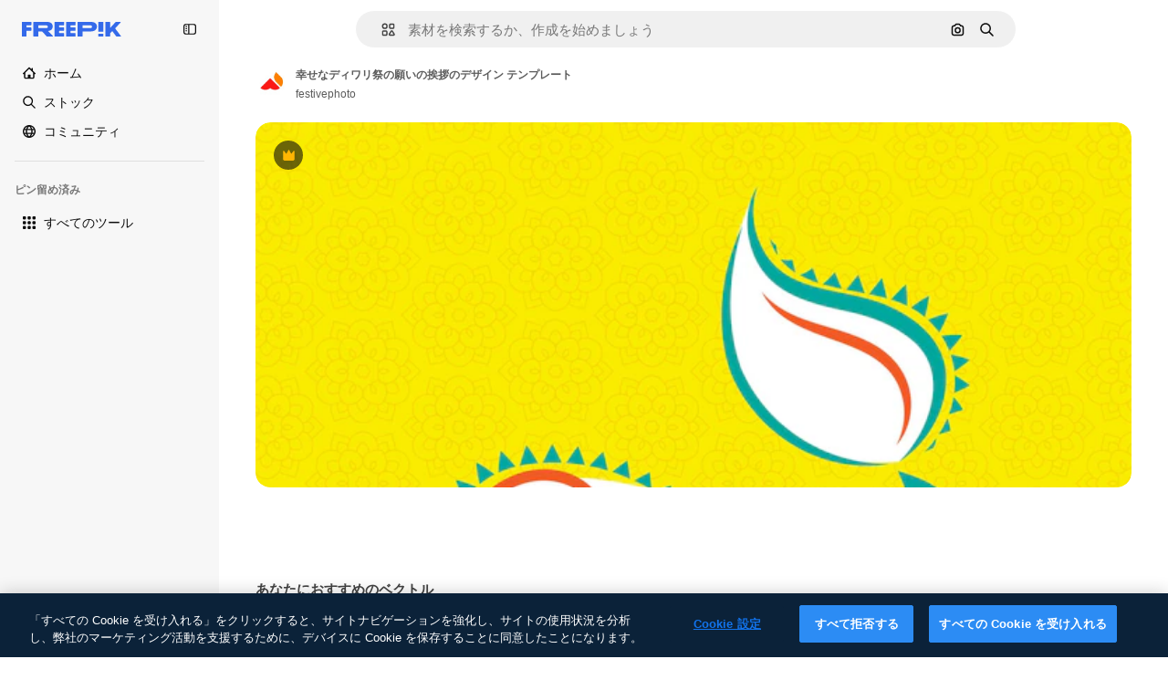

--- FILE ---
content_type: text/javascript
request_url: https://static.cdnpk.net/_next/static/chunks/pages/premium-vector/%5Bcode%5D-135b47d5a1f967b0.js
body_size: 2488
content:
!function(){try{var e="undefined"!=typeof window?window:"undefined"!=typeof global?global:"undefined"!=typeof self?self:{},t=(new e.Error).stack;t&&(e._sentryDebugIds=e._sentryDebugIds||{},e._sentryDebugIds[t]="2004c48a-335c-4038-b6bb-b35c4a2d36f1",e._sentryDebugIdIdentifier="sentry-dbid-2004c48a-335c-4038-b6bb-b35c4a2d36f1")}catch(e){}}(),(self.webpackChunk_N_E=self.webpackChunk_N_E||[]).push([[2809,6329,6473],{5286:function(e,t,n){(window.__NEXT_P=window.__NEXT_P||[]).push(["/premium-vector/[code]",function(){return n(14739)}])},18377:function(e,t,n){"use strict";n.d(t,{e:function(){return s},d:function(){return c.d}});var r=n(97458),o=n(53344),a=n.n(o),c=n(54565);let i=a()(()=>n.e(6106).then(n.bind(n,76106)).then(e=>e.EnabledClipboardNotSupportedAdvice),{loadableGenerated:{webpack:()=>[76106]},ssr:!1}),s=()=>(0,c.Q)()?null:(0,r.jsx)(i,{})},54565:function(e,t,n){"use strict";n.d(t,{Q:function(){return a},d:function(){return c}});var r=n(7616);let o=(0,n(24399).cn)(!0),a=()=>(0,r.Dv)(o),c=()=>(0,r.b9)(o)},66209:function(e,t,n){"use strict";n.d(t,{I:function(){return s},N:function(){return c.N}});var r=n(97458),o=n(53344),a=n.n(o),c=n(81087);let i=a()(()=>Promise.all([n.e(978),n.e(8512)]).then(n.bind(n,78512)).then(e=>e.ConfirmSafariClipboardComponent),{loadableGenerated:{webpack:()=>[78512]},ssr:!1}),s=()=>{let{onSucess:e}=(0,c.N)();return e&&(0,r.jsx)(i,{})}},81087:function(e,t,n){"use strict";n.d(t,{N:function(){return a}});var r=n(7616);let o=(0,n(24399).cn)(null),a=()=>{let[e,t]=(0,r.KO)(o);return{onClose:()=>t(null),setConfirm:e=>t({onSuccess:e}),onSucess:null==e?void 0:e.onSuccess}}},3792:function(e,t,n){"use strict";n.d(t,{h:function(){return u}});var r=n(97458),o=n(16388),a=n.n(o);let c=Object.freeze({"&":"&amp;","<":"&lt;",">":"&gt;",'"':"&quot;","'":"&apos;"}),i=RegExp("[".concat(Object.keys(c).join(""),"]"),"g"),s=e=>c[e],l=(e,t)=>{switch(typeof t){case"object":if(null===t)return;return t;case"number":case"boolean":case"bigint":return t;case"string":return t.replace(i,s);default:return}},u=e=>{let{data:t}=e;return(0,r.jsx)(a(),{children:(0,r.jsx)("script",{type:"application/ld+json",dangerouslySetInnerHTML:{__html:JSON.stringify(t,l)}})})}},54256:function(e,t,n){"use strict";n.d(t,{h:function(){return r.h}});var r=n(3792)},59832:function(e,t,n){"use strict";n.d(t,{g:function(){return d}});var r=n(97458),o=n(53344),a=n.n(o),c=n(21488),i=n(73565);let s=a()(()=>Promise.all([n.e(3515),n.e(1633),n.e(8454),n.e(5528),n.e(2006),n.e(7301),n.e(9762),n.e(7941),n.e(3804),n.e(1450),n.e(1994),n.e(7232),n.e(1292),n.e(8495)]).then(n.bind(n,89088)).then(e=>e.VideoModal),{loadableGenerated:{webpack:()=>[89088]},ssr:!1}),l=a()(()=>Promise.all([n.e(3515),n.e(1821),n.e(7941),n.e(3804),n.e(1450),n.e(3649),n.e(4568)]).then(n.bind(n,12850)).then(e=>e.RegularModal),{loadableGenerated:{webpack:()=>[12850]},ssr:!1}),u=a()(()=>Promise.all([n.e(3515),n.e(2742)]).then(n.bind(n,22742)).then(e=>e.IconModal),{loadableGenerated:{webpack:()=>[22742]},ssr:!1}),d=()=>(0,r.jsxs)(r.Fragment,{children:[(0,r.jsx)(i.P,{}),(0,r.jsx)(p,{})]}),p=()=>{let e=(0,c.l)();return"regular"===e?(0,r.jsx)(l,{}):"video"===e?(0,r.jsx)(s,{}):"icon"===e?(0,r.jsx)(u,{}):null}},14739:function(e,t,n){"use strict";n.r(t),n.d(t,{__N_SSG:function(){return o},default:function(){return r.Z}});var r=n(23560),o=!0},23560:function(e,t,n){"use strict";n.d(t,{Z:function(){return _}});var r=n(97458),o=n(25835),a=n(18377),c=n(66209),i=n(11926),s=n(89236),l=n(59832),u=n(72250),d=n(86610),p=n(61821),f=n(12510),b=n(16142),h=n(25983),g=n(52983),m=n(54256),w=n(10318);let j=(e,t)=>{let{name:n,slug:r}=t,o=(0,h.L3)()("/author");return"freepik"===n.toLocaleLowerCase()?{"@type":"Person","@id":"".concat(e).concat(o,"/").concat(r,"#person"),name:n,url:"".concat(e).concat(o,"/").concat(r)}:{"@type":"Person",name:n,url:"".concat(e).concat(o,"/").concat(r),"@id":"".concat(e).concat(o,"/").concat(r,"#person"),worksFor:{"@id":"".concat(e,"/#organization")}}};var x=n(10893);let y=()=>{let{t:e}=(0,x.$G)("detail");return(t,n)=>"freepik"===t.toLocaleLowerCase()?n?"AI-generated image created by Freepik":e("attributionCopy",{authorName:t}):n?"AI-generated image created by ".concat(t,", available on Freepik"):e("attributionCopyOnFreepik",{authorName:t})},v=()=>{let e=(0,g.useMemo)(()=>[],[]),t=(0,h.ZK)(),n=(0,h.L3)(),{domain:o}=(0,h.Vx)(),{relatedTags:a,preview:{url:c,width:i,height:s},created:l,author:u,seo:{description:d,headTitle:f},type:b,url:x,encodingFormat:v,name:k,isAIGenerated:_}=(0,p.ph)(),S="es"===t?"https://www.freepik.es/legal/terminos-de-uso":"https://www.freepik.com/legal/terms-of-use",I="".concat(o).concat(n({vector:"/vectors",photo:"/photos",psd:"/psd",ai:"/photos"}[b]||""));if(_)e=["".concat(o).concat(n("/ai/image-generator"))];else{let r="pl"===t&&"vector"===b?"/wektorow":n({vector:"/vectors",photo:"/photos",psd:"/psd"}[b]||"");e=["".concat(o).concat(r)]}let N=j(o,u),C=y(),P=(0,w.m)(c),L=(0,g.useMemo)(()=>{let n=new Date(l).toISOString().split(".")[0];return{"@context":"https://schema.org","@graph":[{"@type":"WebPage",url:x,"@id":"".concat(x,"#webpage"),name:f,description:d,inLanguage:t,relatedLink:e,significantLink:null==a?void 0:a.map(e=>"".concat(I,"/").concat(e.slug)).slice(0,10),isPartOf:{"@type":"WebSite","@id":"".concat(o,"/#website")},mainEntity:{"@type":"ImageObject",contentUrl:P,name:k,description:k,caption:k,datePublished:n,encodingFormat:v,height:s,width:i,license:S,acquireLicensePage:x,thumbnailUrl:"".concat(P,"?w=360"),publisher:{"@type":"Organization","@id":"".concat(o,"/#organization"),name:"Freepik"},creator:N,creditText:C(u.name,_),copyrightNotice:u.name,..._&&{digitalSourceType:"https://schema.org/TrainedAlgorithmicMediaDigitalSource"}}}]}},[u.name,P,l,N,C,I,d,o,v,f,s,_,t,k,e,a,S,x,i]);return(0,r.jsx)(m.h,{data:L})},k=e=>((0,o.j)(),(0,r.jsxs)(r.Fragment,{children:[(0,r.jsx)(u.SearchBar,{forceShowAssetTypesInAutocomplete:!0,alternates:e.alternates}),!!e.id&&(0,r.jsx)(p._D,{...e,children:(0,r.jsxs)(d.Sq,{children:[(0,r.jsxs)(s.I,{children:[(0,r.jsx)(i.C,{}),(0,r.jsx)(l.g,{}),(0,r.jsx)(a.e,{}),(0,r.jsx)(c.I,{})]}),(0,r.jsx)(v,{})]})})]}));var _=e=>(0,r.jsx)(b.N,{children:(0,r.jsx)(f.i,{alternates:e.alternates,children:(0,r.jsx)(k,{...e})})})}},function(e){e.O(0,[9702,5817,1625,6324,3599,8538,1652,4063,8115,3137,3065,4249,1821,5048,7941,3804,1450,3649,6626,2888,9774,179],function(){return e(e.s=5286)}),_N_E=e.O()}]);